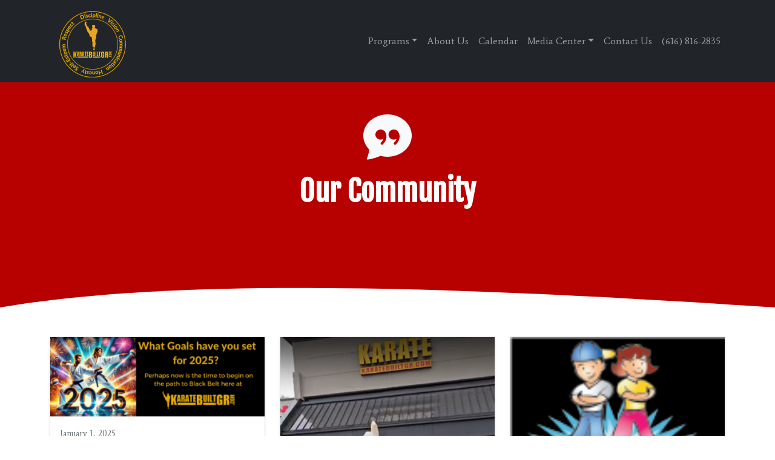

--- FILE ---
content_type: text/html; charset=UTF-8
request_url: https://karatebuiltgr.com/category/our-community/
body_size: 20781
content:
<!doctype html>
<html lang="en-US">
  <head><meta charset="UTF-8"><script>if(navigator.userAgent.match(/MSIE|Internet Explorer/i)||navigator.userAgent.match(/Trident\/7\..*?rv:11/i)){var href=document.location.href;if(!href.match(/[?&]nowprocket/)){if(href.indexOf("?")==-1){if(href.indexOf("#")==-1){document.location.href=href+"?nowprocket=1"}else{document.location.href=href.replace("#","?nowprocket=1#")}}else{if(href.indexOf("#")==-1){document.location.href=href+"&nowprocket=1"}else{document.location.href=href.replace("#","&nowprocket=1#")}}}}</script><script>(()=>{class RocketLazyLoadScripts{constructor(){this.v="2.0.4",this.userEvents=["keydown","keyup","mousedown","mouseup","mousemove","mouseover","mouseout","touchmove","touchstart","touchend","touchcancel","wheel","click","dblclick","input"],this.attributeEvents=["onblur","onclick","oncontextmenu","ondblclick","onfocus","onmousedown","onmouseenter","onmouseleave","onmousemove","onmouseout","onmouseover","onmouseup","onmousewheel","onscroll","onsubmit"]}async t(){this.i(),this.o(),/iP(ad|hone)/.test(navigator.userAgent)&&this.h(),this.u(),this.l(this),this.m(),this.k(this),this.p(this),this._(),await Promise.all([this.R(),this.L()]),this.lastBreath=Date.now(),this.S(this),this.P(),this.D(),this.O(),this.M(),await this.C(this.delayedScripts.normal),await this.C(this.delayedScripts.defer),await this.C(this.delayedScripts.async),await this.T(),await this.F(),await this.j(),await this.A(),window.dispatchEvent(new Event("rocket-allScriptsLoaded")),this.everythingLoaded=!0,this.lastTouchEnd&&await new Promise(t=>setTimeout(t,500-Date.now()+this.lastTouchEnd)),this.I(),this.H(),this.U(),this.W()}i(){this.CSPIssue=sessionStorage.getItem("rocketCSPIssue"),document.addEventListener("securitypolicyviolation",t=>{this.CSPIssue||"script-src-elem"!==t.violatedDirective||"data"!==t.blockedURI||(this.CSPIssue=!0,sessionStorage.setItem("rocketCSPIssue",!0))},{isRocket:!0})}o(){window.addEventListener("pageshow",t=>{this.persisted=t.persisted,this.realWindowLoadedFired=!0},{isRocket:!0}),window.addEventListener("pagehide",()=>{this.onFirstUserAction=null},{isRocket:!0})}h(){let t;function e(e){t=e}window.addEventListener("touchstart",e,{isRocket:!0}),window.addEventListener("touchend",function i(o){o.changedTouches[0]&&t.changedTouches[0]&&Math.abs(o.changedTouches[0].pageX-t.changedTouches[0].pageX)<10&&Math.abs(o.changedTouches[0].pageY-t.changedTouches[0].pageY)<10&&o.timeStamp-t.timeStamp<200&&(window.removeEventListener("touchstart",e,{isRocket:!0}),window.removeEventListener("touchend",i,{isRocket:!0}),"INPUT"===o.target.tagName&&"text"===o.target.type||(o.target.dispatchEvent(new TouchEvent("touchend",{target:o.target,bubbles:!0})),o.target.dispatchEvent(new MouseEvent("mouseover",{target:o.target,bubbles:!0})),o.target.dispatchEvent(new PointerEvent("click",{target:o.target,bubbles:!0,cancelable:!0,detail:1,clientX:o.changedTouches[0].clientX,clientY:o.changedTouches[0].clientY})),event.preventDefault()))},{isRocket:!0})}q(t){this.userActionTriggered||("mousemove"!==t.type||this.firstMousemoveIgnored?"keyup"===t.type||"mouseover"===t.type||"mouseout"===t.type||(this.userActionTriggered=!0,this.onFirstUserAction&&this.onFirstUserAction()):this.firstMousemoveIgnored=!0),"click"===t.type&&t.preventDefault(),t.stopPropagation(),t.stopImmediatePropagation(),"touchstart"===this.lastEvent&&"touchend"===t.type&&(this.lastTouchEnd=Date.now()),"click"===t.type&&(this.lastTouchEnd=0),this.lastEvent=t.type,t.composedPath&&t.composedPath()[0].getRootNode()instanceof ShadowRoot&&(t.rocketTarget=t.composedPath()[0]),this.savedUserEvents.push(t)}u(){this.savedUserEvents=[],this.userEventHandler=this.q.bind(this),this.userEvents.forEach(t=>window.addEventListener(t,this.userEventHandler,{passive:!1,isRocket:!0})),document.addEventListener("visibilitychange",this.userEventHandler,{isRocket:!0})}U(){this.userEvents.forEach(t=>window.removeEventListener(t,this.userEventHandler,{passive:!1,isRocket:!0})),document.removeEventListener("visibilitychange",this.userEventHandler,{isRocket:!0}),this.savedUserEvents.forEach(t=>{(t.rocketTarget||t.target).dispatchEvent(new window[t.constructor.name](t.type,t))})}m(){const t="return false",e=Array.from(this.attributeEvents,t=>"data-rocket-"+t),i="["+this.attributeEvents.join("],[")+"]",o="[data-rocket-"+this.attributeEvents.join("],[data-rocket-")+"]",s=(e,i,o)=>{o&&o!==t&&(e.setAttribute("data-rocket-"+i,o),e["rocket"+i]=new Function("event",o),e.setAttribute(i,t))};new MutationObserver(t=>{for(const n of t)"attributes"===n.type&&(n.attributeName.startsWith("data-rocket-")||this.everythingLoaded?n.attributeName.startsWith("data-rocket-")&&this.everythingLoaded&&this.N(n.target,n.attributeName.substring(12)):s(n.target,n.attributeName,n.target.getAttribute(n.attributeName))),"childList"===n.type&&n.addedNodes.forEach(t=>{if(t.nodeType===Node.ELEMENT_NODE)if(this.everythingLoaded)for(const i of[t,...t.querySelectorAll(o)])for(const t of i.getAttributeNames())e.includes(t)&&this.N(i,t.substring(12));else for(const e of[t,...t.querySelectorAll(i)])for(const t of e.getAttributeNames())this.attributeEvents.includes(t)&&s(e,t,e.getAttribute(t))})}).observe(document,{subtree:!0,childList:!0,attributeFilter:[...this.attributeEvents,...e]})}I(){this.attributeEvents.forEach(t=>{document.querySelectorAll("[data-rocket-"+t+"]").forEach(e=>{this.N(e,t)})})}N(t,e){const i=t.getAttribute("data-rocket-"+e);i&&(t.setAttribute(e,i),t.removeAttribute("data-rocket-"+e))}k(t){Object.defineProperty(HTMLElement.prototype,"onclick",{get(){return this.rocketonclick||null},set(e){this.rocketonclick=e,this.setAttribute(t.everythingLoaded?"onclick":"data-rocket-onclick","this.rocketonclick(event)")}})}S(t){function e(e,i){let o=e[i];e[i]=null,Object.defineProperty(e,i,{get:()=>o,set(s){t.everythingLoaded?o=s:e["rocket"+i]=o=s}})}e(document,"onreadystatechange"),e(window,"onload"),e(window,"onpageshow");try{Object.defineProperty(document,"readyState",{get:()=>t.rocketReadyState,set(e){t.rocketReadyState=e},configurable:!0}),document.readyState="loading"}catch(t){console.log("WPRocket DJE readyState conflict, bypassing")}}l(t){this.originalAddEventListener=EventTarget.prototype.addEventListener,this.originalRemoveEventListener=EventTarget.prototype.removeEventListener,this.savedEventListeners=[],EventTarget.prototype.addEventListener=function(e,i,o){o&&o.isRocket||!t.B(e,this)&&!t.userEvents.includes(e)||t.B(e,this)&&!t.userActionTriggered||e.startsWith("rocket-")||t.everythingLoaded?t.originalAddEventListener.call(this,e,i,o):(t.savedEventListeners.push({target:this,remove:!1,type:e,func:i,options:o}),"mouseenter"!==e&&"mouseleave"!==e||t.originalAddEventListener.call(this,e,t.savedUserEvents.push,o))},EventTarget.prototype.removeEventListener=function(e,i,o){o&&o.isRocket||!t.B(e,this)&&!t.userEvents.includes(e)||t.B(e,this)&&!t.userActionTriggered||e.startsWith("rocket-")||t.everythingLoaded?t.originalRemoveEventListener.call(this,e,i,o):t.savedEventListeners.push({target:this,remove:!0,type:e,func:i,options:o})}}J(t,e){this.savedEventListeners=this.savedEventListeners.filter(i=>{let o=i.type,s=i.target||window;return e!==o||t!==s||(this.B(o,s)&&(i.type="rocket-"+o),this.$(i),!1)})}H(){EventTarget.prototype.addEventListener=this.originalAddEventListener,EventTarget.prototype.removeEventListener=this.originalRemoveEventListener,this.savedEventListeners.forEach(t=>this.$(t))}$(t){t.remove?this.originalRemoveEventListener.call(t.target,t.type,t.func,t.options):this.originalAddEventListener.call(t.target,t.type,t.func,t.options)}p(t){let e;function i(e){return t.everythingLoaded?e:e.split(" ").map(t=>"load"===t||t.startsWith("load.")?"rocket-jquery-load":t).join(" ")}function o(o){function s(e){const s=o.fn[e];o.fn[e]=o.fn.init.prototype[e]=function(){return this[0]===window&&t.userActionTriggered&&("string"==typeof arguments[0]||arguments[0]instanceof String?arguments[0]=i(arguments[0]):"object"==typeof arguments[0]&&Object.keys(arguments[0]).forEach(t=>{const e=arguments[0][t];delete arguments[0][t],arguments[0][i(t)]=e})),s.apply(this,arguments),this}}if(o&&o.fn&&!t.allJQueries.includes(o)){const e={DOMContentLoaded:[],"rocket-DOMContentLoaded":[]};for(const t in e)document.addEventListener(t,()=>{e[t].forEach(t=>t())},{isRocket:!0});o.fn.ready=o.fn.init.prototype.ready=function(i){function s(){parseInt(o.fn.jquery)>2?setTimeout(()=>i.bind(document)(o)):i.bind(document)(o)}return"function"==typeof i&&(t.realDomReadyFired?!t.userActionTriggered||t.fauxDomReadyFired?s():e["rocket-DOMContentLoaded"].push(s):e.DOMContentLoaded.push(s)),o([])},s("on"),s("one"),s("off"),t.allJQueries.push(o)}e=o}t.allJQueries=[],o(window.jQuery),Object.defineProperty(window,"jQuery",{get:()=>e,set(t){o(t)}})}P(){const t=new Map;document.write=document.writeln=function(e){const i=document.currentScript,o=document.createRange(),s=i.parentElement;let n=t.get(i);void 0===n&&(n=i.nextSibling,t.set(i,n));const c=document.createDocumentFragment();o.setStart(c,0),c.appendChild(o.createContextualFragment(e)),s.insertBefore(c,n)}}async R(){return new Promise(t=>{this.userActionTriggered?t():this.onFirstUserAction=t})}async L(){return new Promise(t=>{document.addEventListener("DOMContentLoaded",()=>{this.realDomReadyFired=!0,t()},{isRocket:!0})})}async j(){return this.realWindowLoadedFired?Promise.resolve():new Promise(t=>{window.addEventListener("load",t,{isRocket:!0})})}M(){this.pendingScripts=[];this.scriptsMutationObserver=new MutationObserver(t=>{for(const e of t)e.addedNodes.forEach(t=>{"SCRIPT"!==t.tagName||t.noModule||t.isWPRocket||this.pendingScripts.push({script:t,promise:new Promise(e=>{const i=()=>{const i=this.pendingScripts.findIndex(e=>e.script===t);i>=0&&this.pendingScripts.splice(i,1),e()};t.addEventListener("load",i,{isRocket:!0}),t.addEventListener("error",i,{isRocket:!0}),setTimeout(i,1e3)})})})}),this.scriptsMutationObserver.observe(document,{childList:!0,subtree:!0})}async F(){await this.X(),this.pendingScripts.length?(await this.pendingScripts[0].promise,await this.F()):this.scriptsMutationObserver.disconnect()}D(){this.delayedScripts={normal:[],async:[],defer:[]},document.querySelectorAll("script[type$=rocketlazyloadscript]").forEach(t=>{t.hasAttribute("data-rocket-src")?t.hasAttribute("async")&&!1!==t.async?this.delayedScripts.async.push(t):t.hasAttribute("defer")&&!1!==t.defer||"module"===t.getAttribute("data-rocket-type")?this.delayedScripts.defer.push(t):this.delayedScripts.normal.push(t):this.delayedScripts.normal.push(t)})}async _(){await this.L();let t=[];document.querySelectorAll("script[type$=rocketlazyloadscript][data-rocket-src]").forEach(e=>{let i=e.getAttribute("data-rocket-src");if(i&&!i.startsWith("data:")){i.startsWith("//")&&(i=location.protocol+i);try{const o=new URL(i).origin;o!==location.origin&&t.push({src:o,crossOrigin:e.crossOrigin||"module"===e.getAttribute("data-rocket-type")})}catch(t){}}}),t=[...new Map(t.map(t=>[JSON.stringify(t),t])).values()],this.Y(t,"preconnect")}async G(t){if(await this.K(),!0!==t.noModule||!("noModule"in HTMLScriptElement.prototype))return new Promise(e=>{let i;function o(){(i||t).setAttribute("data-rocket-status","executed"),e()}try{if(navigator.userAgent.includes("Firefox/")||""===navigator.vendor||this.CSPIssue)i=document.createElement("script"),[...t.attributes].forEach(t=>{let e=t.nodeName;"type"!==e&&("data-rocket-type"===e&&(e="type"),"data-rocket-src"===e&&(e="src"),i.setAttribute(e,t.nodeValue))}),t.text&&(i.text=t.text),t.nonce&&(i.nonce=t.nonce),i.hasAttribute("src")?(i.addEventListener("load",o,{isRocket:!0}),i.addEventListener("error",()=>{i.setAttribute("data-rocket-status","failed-network"),e()},{isRocket:!0}),setTimeout(()=>{i.isConnected||e()},1)):(i.text=t.text,o()),i.isWPRocket=!0,t.parentNode.replaceChild(i,t);else{const i=t.getAttribute("data-rocket-type"),s=t.getAttribute("data-rocket-src");i?(t.type=i,t.removeAttribute("data-rocket-type")):t.removeAttribute("type"),t.addEventListener("load",o,{isRocket:!0}),t.addEventListener("error",i=>{this.CSPIssue&&i.target.src.startsWith("data:")?(console.log("WPRocket: CSP fallback activated"),t.removeAttribute("src"),this.G(t).then(e)):(t.setAttribute("data-rocket-status","failed-network"),e())},{isRocket:!0}),s?(t.fetchPriority="high",t.removeAttribute("data-rocket-src"),t.src=s):t.src="data:text/javascript;base64,"+window.btoa(unescape(encodeURIComponent(t.text)))}}catch(i){t.setAttribute("data-rocket-status","failed-transform"),e()}});t.setAttribute("data-rocket-status","skipped")}async C(t){const e=t.shift();return e?(e.isConnected&&await this.G(e),this.C(t)):Promise.resolve()}O(){this.Y([...this.delayedScripts.normal,...this.delayedScripts.defer,...this.delayedScripts.async],"preload")}Y(t,e){this.trash=this.trash||[];let i=!0;var o=document.createDocumentFragment();t.forEach(t=>{const s=t.getAttribute&&t.getAttribute("data-rocket-src")||t.src;if(s&&!s.startsWith("data:")){const n=document.createElement("link");n.href=s,n.rel=e,"preconnect"!==e&&(n.as="script",n.fetchPriority=i?"high":"low"),t.getAttribute&&"module"===t.getAttribute("data-rocket-type")&&(n.crossOrigin=!0),t.crossOrigin&&(n.crossOrigin=t.crossOrigin),t.integrity&&(n.integrity=t.integrity),t.nonce&&(n.nonce=t.nonce),o.appendChild(n),this.trash.push(n),i=!1}}),document.head.appendChild(o)}W(){this.trash.forEach(t=>t.remove())}async T(){try{document.readyState="interactive"}catch(t){}this.fauxDomReadyFired=!0;try{await this.K(),this.J(document,"readystatechange"),document.dispatchEvent(new Event("rocket-readystatechange")),await this.K(),document.rocketonreadystatechange&&document.rocketonreadystatechange(),await this.K(),this.J(document,"DOMContentLoaded"),document.dispatchEvent(new Event("rocket-DOMContentLoaded")),await this.K(),this.J(window,"DOMContentLoaded"),window.dispatchEvent(new Event("rocket-DOMContentLoaded"))}catch(t){console.error(t)}}async A(){try{document.readyState="complete"}catch(t){}try{await this.K(),this.J(document,"readystatechange"),document.dispatchEvent(new Event("rocket-readystatechange")),await this.K(),document.rocketonreadystatechange&&document.rocketonreadystatechange(),await this.K(),this.J(window,"load"),window.dispatchEvent(new Event("rocket-load")),await this.K(),window.rocketonload&&window.rocketonload(),await this.K(),this.allJQueries.forEach(t=>t(window).trigger("rocket-jquery-load")),await this.K(),this.J(window,"pageshow");const t=new Event("rocket-pageshow");t.persisted=this.persisted,window.dispatchEvent(t),await this.K(),window.rocketonpageshow&&window.rocketonpageshow({persisted:this.persisted})}catch(t){console.error(t)}}async K(){Date.now()-this.lastBreath>45&&(await this.X(),this.lastBreath=Date.now())}async X(){return document.hidden?new Promise(t=>setTimeout(t)):new Promise(t=>requestAnimationFrame(t))}B(t,e){return e===document&&"readystatechange"===t||(e===document&&"DOMContentLoaded"===t||(e===window&&"DOMContentLoaded"===t||(e===window&&"load"===t||e===window&&"pageshow"===t)))}static run(){(new RocketLazyLoadScripts).t()}}RocketLazyLoadScripts.run()})();</script>
    <!-- Required meta tags -->
    
    <meta name="viewport" content="width=device-width, initial-scale=1">

    <!-- wp_head begin -->
    <meta name='robots' content='index, follow, max-image-preview:large, max-snippet:-1, max-video-preview:-1' />

            <script data-no-defer="1" data-ezscrex="false" data-cfasync="false" data-pagespeed-no-defer data-cookieconsent="ignore">
                var ctPublicFunctions = {"_ajax_nonce":"2b8cdda64b","_rest_nonce":"e958af78b2","_ajax_url":"\/wp-admin\/admin-ajax.php","_rest_url":"https:\/\/karatebuiltgr.com\/wp-json\/","data__cookies_type":"none","data__ajax_type":"rest","data__bot_detector_enabled":"1","data__frontend_data_log_enabled":1,"cookiePrefix":"","wprocket_detected":true,"host_url":"karatebuiltgr.com","text__ee_click_to_select":"Click to select the whole data","text__ee_original_email":"The complete one is","text__ee_got_it":"Got it","text__ee_blocked":"Blocked","text__ee_cannot_connect":"Cannot connect","text__ee_cannot_decode":"Can not decode email. Unknown reason","text__ee_email_decoder":"CleanTalk email decoder","text__ee_wait_for_decoding":"The magic is on the way!","text__ee_decoding_process":"Please wait a few seconds while we decode the contact data."}
            </script>
        
            <script data-no-defer="1" data-ezscrex="false" data-cfasync="false" data-pagespeed-no-defer data-cookieconsent="ignore">
                var ctPublic = {"_ajax_nonce":"2b8cdda64b","settings__forms__check_internal":"1","settings__forms__check_external":"0","settings__forms__force_protection":"0","settings__forms__search_test":"1","settings__forms__wc_add_to_cart":"0","settings__data__bot_detector_enabled":"1","settings__sfw__anti_crawler":0,"blog_home":"https:\/\/karatebuiltgr.com\/","pixel__setting":"3","pixel__enabled":true,"pixel__url":null,"data__email_check_before_post":"1","data__email_check_exist_post":"0","data__cookies_type":"none","data__key_is_ok":true,"data__visible_fields_required":true,"wl_brandname":"Anti-Spam by CleanTalk","wl_brandname_short":"CleanTalk","ct_checkjs_key":"43f71f920bf84dd7335d7d184e724e109e73d197738f3307005c0f88761d3038","emailEncoderPassKey":"6ef6867fdacca352105b9696e193668e","bot_detector_forms_excluded":"W10=","advancedCacheExists":true,"varnishCacheExists":false,"wc_ajax_add_to_cart":true,"theRealPerson":{"phrases":{"trpHeading":"The Real Person Badge!","trpContent1":"The commenter acts as a real person and verified as not a bot.","trpContent2":" Anti-Spam by CleanTalk","trpContentLearnMore":"Learn more"},"trpContentLink":"https:\/\/cleantalk.org\/help\/the-real-person?utm_id=&amp;utm_term=&amp;utm_source=admin_side&amp;utm_medium=trp_badge&amp;utm_content=trp_badge_link_click&amp;utm_campaign=apbct_links","imgPersonUrl":"https:\/\/karatebuiltgr.com\/wp-content\/plugins\/cleantalk-spam-protect\/css\/images\/real_user.svg","imgShieldUrl":"https:\/\/karatebuiltgr.com\/wp-content\/plugins\/cleantalk-spam-protect\/css\/images\/shield.svg"}}
            </script>
        
	<!-- This site is optimized with the Yoast SEO plugin v26.7 - https://yoast.com/wordpress/plugins/seo/ -->
	<title>Our Community Archives - KarateBuilt Grand Rapids</title>
<link data-rocket-preload as="style" href="https://fonts.googleapis.com/css2?family=Average&#038;family=Fjalla+One&#038;display=swap" rel="preload">
<link href="https://fonts.googleapis.com/css2?family=Average&#038;family=Fjalla+One&#038;display=swap" media="print" onload="this.media=&#039;all&#039;" rel="stylesheet">
<noscript data-wpr-hosted-gf-parameters=""><link rel="stylesheet" href="https://fonts.googleapis.com/css2?family=Average&#038;family=Fjalla+One&#038;display=swap"></noscript>
	<link rel="canonical" href="https://karatebuiltgr.com/category/our-community/" />
	<meta property="og:locale" content="en_US" />
	<meta property="og:type" content="article" />
	<meta property="og:title" content="Our Community Archives - KarateBuilt Grand Rapids" />
	<meta property="og:url" content="https://karatebuiltgr.com/category/our-community/" />
	<meta property="og:site_name" content="KarateBuilt Grand Rapids" />
	<meta property="og:image" content="https://karatebuiltgr.com/wp-content/uploads/2022/12/Karatebuilt_logo-GR_big3.png" />
	<meta property="og:image:width" content="640" />
	<meta property="og:image:height" content="391" />
	<meta property="og:image:type" content="image/png" />
	<meta name="twitter:card" content="summary_large_image" />
	<script type="application/ld+json" class="yoast-schema-graph">{"@context":"https://schema.org","@graph":[{"@type":"CollectionPage","@id":"https://karatebuiltgr.com/category/our-community/","url":"https://karatebuiltgr.com/category/our-community/","name":"Our Community Archives - KarateBuilt Grand Rapids","isPartOf":{"@id":"https://karatebuiltgr.com/#website"},"primaryImageOfPage":{"@id":"https://karatebuiltgr.com/category/our-community/#primaryimage"},"image":{"@id":"https://karatebuiltgr.com/category/our-community/#primaryimage"},"thumbnailUrl":"https://karatebuiltgr.com/wp-content/uploads/2025/01/New-Year-2025-e1735761470667.png","breadcrumb":{"@id":"https://karatebuiltgr.com/category/our-community/#breadcrumb"},"inLanguage":"en-US"},{"@type":"ImageObject","inLanguage":"en-US","@id":"https://karatebuiltgr.com/category/our-community/#primaryimage","url":"https://karatebuiltgr.com/wp-content/uploads/2025/01/New-Year-2025-e1735761470667.png","contentUrl":"https://karatebuiltgr.com/wp-content/uploads/2025/01/New-Year-2025-e1735761470667.png","width":196,"height":185,"caption":"Get Started Towards Black Belt"},{"@type":"BreadcrumbList","@id":"https://karatebuiltgr.com/category/our-community/#breadcrumb","itemListElement":[{"@type":"ListItem","position":1,"name":"Home","item":"https://karatebuiltgr.com/"},{"@type":"ListItem","position":2,"name":"Our Community"}]},{"@type":"WebSite","@id":"https://karatebuiltgr.com/#website","url":"https://karatebuiltgr.com/","name":"KarateBuilt Grand Rapids","description":"(616) 899-4008 KarateBuilt Grand Rapids offers a wide variety of martial arts programs for both teens and adults.","publisher":{"@id":"https://karatebuiltgr.com/#organization"},"potentialAction":[{"@type":"SearchAction","target":{"@type":"EntryPoint","urlTemplate":"https://karatebuiltgr.com/?s={search_term_string}"},"query-input":{"@type":"PropertyValueSpecification","valueRequired":true,"valueName":"search_term_string"}}],"inLanguage":"en-US"},{"@type":"Organization","@id":"https://karatebuiltgr.com/#organization","name":"KarateBuilt Grand Rapids","url":"https://karatebuiltgr.com/","logo":{"@type":"ImageObject","inLanguage":"en-US","@id":"https://karatebuiltgr.com/#/schema/logo/image/","url":"https://karatebuiltgr.com/wp-content/uploads/2021/12/150.png","contentUrl":"https://karatebuiltgr.com/wp-content/uploads/2021/12/150.png","width":150,"height":150,"caption":"KarateBuilt Grand Rapids"},"image":{"@id":"https://karatebuiltgr.com/#/schema/logo/image/"}}]}</script>
	<!-- / Yoast SEO plugin. -->


<link rel='dns-prefetch' href='//fd.cleantalk.org' />
<link href='https://fonts.gstatic.com' crossorigin rel='preconnect' />
<style id='wp-img-auto-sizes-contain-inline-css'>
img:is([sizes=auto i],[sizes^="auto," i]){contain-intrinsic-size:3000px 1500px}
/*# sourceURL=wp-img-auto-sizes-contain-inline-css */
</style>
<style id='wp-block-library-inline-css'>
:root{--wp-block-synced-color:#7a00df;--wp-block-synced-color--rgb:122,0,223;--wp-bound-block-color:var(--wp-block-synced-color);--wp-editor-canvas-background:#ddd;--wp-admin-theme-color:#007cba;--wp-admin-theme-color--rgb:0,124,186;--wp-admin-theme-color-darker-10:#006ba1;--wp-admin-theme-color-darker-10--rgb:0,107,160.5;--wp-admin-theme-color-darker-20:#005a87;--wp-admin-theme-color-darker-20--rgb:0,90,135;--wp-admin-border-width-focus:2px}@media (min-resolution:192dpi){:root{--wp-admin-border-width-focus:1.5px}}.wp-element-button{cursor:pointer}:root .has-very-light-gray-background-color{background-color:#eee}:root .has-very-dark-gray-background-color{background-color:#313131}:root .has-very-light-gray-color{color:#eee}:root .has-very-dark-gray-color{color:#313131}:root .has-vivid-green-cyan-to-vivid-cyan-blue-gradient-background{background:linear-gradient(135deg,#00d084,#0693e3)}:root .has-purple-crush-gradient-background{background:linear-gradient(135deg,#34e2e4,#4721fb 50%,#ab1dfe)}:root .has-hazy-dawn-gradient-background{background:linear-gradient(135deg,#faaca8,#dad0ec)}:root .has-subdued-olive-gradient-background{background:linear-gradient(135deg,#fafae1,#67a671)}:root .has-atomic-cream-gradient-background{background:linear-gradient(135deg,#fdd79a,#004a59)}:root .has-nightshade-gradient-background{background:linear-gradient(135deg,#330968,#31cdcf)}:root .has-midnight-gradient-background{background:linear-gradient(135deg,#020381,#2874fc)}:root{--wp--preset--font-size--normal:16px;--wp--preset--font-size--huge:42px}.has-regular-font-size{font-size:1em}.has-larger-font-size{font-size:2.625em}.has-normal-font-size{font-size:var(--wp--preset--font-size--normal)}.has-huge-font-size{font-size:var(--wp--preset--font-size--huge)}.has-text-align-center{text-align:center}.has-text-align-left{text-align:left}.has-text-align-right{text-align:right}.has-fit-text{white-space:nowrap!important}#end-resizable-editor-section{display:none}.aligncenter{clear:both}.items-justified-left{justify-content:flex-start}.items-justified-center{justify-content:center}.items-justified-right{justify-content:flex-end}.items-justified-space-between{justify-content:space-between}.screen-reader-text{border:0;clip-path:inset(50%);height:1px;margin:-1px;overflow:hidden;padding:0;position:absolute;width:1px;word-wrap:normal!important}.screen-reader-text:focus{background-color:#ddd;clip-path:none;color:#444;display:block;font-size:1em;height:auto;left:5px;line-height:normal;padding:15px 23px 14px;text-decoration:none;top:5px;width:auto;z-index:100000}html :where(.has-border-color){border-style:solid}html :where([style*=border-top-color]){border-top-style:solid}html :where([style*=border-right-color]){border-right-style:solid}html :where([style*=border-bottom-color]){border-bottom-style:solid}html :where([style*=border-left-color]){border-left-style:solid}html :where([style*=border-width]){border-style:solid}html :where([style*=border-top-width]){border-top-style:solid}html :where([style*=border-right-width]){border-right-style:solid}html :where([style*=border-bottom-width]){border-bottom-style:solid}html :where([style*=border-left-width]){border-left-style:solid}html :where(img[class*=wp-image-]){height:auto;max-width:100%}:where(figure){margin:0 0 1em}html :where(.is-position-sticky){--wp-admin--admin-bar--position-offset:var(--wp-admin--admin-bar--height,0px)}@media screen and (max-width:600px){html :where(.is-position-sticky){--wp-admin--admin-bar--position-offset:0px}}

/*# sourceURL=wp-block-library-inline-css */
</style><style id='global-styles-inline-css'>
:root{--wp--preset--aspect-ratio--square: 1;--wp--preset--aspect-ratio--4-3: 4/3;--wp--preset--aspect-ratio--3-4: 3/4;--wp--preset--aspect-ratio--3-2: 3/2;--wp--preset--aspect-ratio--2-3: 2/3;--wp--preset--aspect-ratio--16-9: 16/9;--wp--preset--aspect-ratio--9-16: 9/16;--wp--preset--color--black: #000000;--wp--preset--color--cyan-bluish-gray: #abb8c3;--wp--preset--color--white: #ffffff;--wp--preset--color--pale-pink: #f78da7;--wp--preset--color--vivid-red: #cf2e2e;--wp--preset--color--luminous-vivid-orange: #ff6900;--wp--preset--color--luminous-vivid-amber: #fcb900;--wp--preset--color--light-green-cyan: #7bdcb5;--wp--preset--color--vivid-green-cyan: #00d084;--wp--preset--color--pale-cyan-blue: #8ed1fc;--wp--preset--color--vivid-cyan-blue: #0693e3;--wp--preset--color--vivid-purple: #9b51e0;--wp--preset--gradient--vivid-cyan-blue-to-vivid-purple: linear-gradient(135deg,rgb(6,147,227) 0%,rgb(155,81,224) 100%);--wp--preset--gradient--light-green-cyan-to-vivid-green-cyan: linear-gradient(135deg,rgb(122,220,180) 0%,rgb(0,208,130) 100%);--wp--preset--gradient--luminous-vivid-amber-to-luminous-vivid-orange: linear-gradient(135deg,rgb(252,185,0) 0%,rgb(255,105,0) 100%);--wp--preset--gradient--luminous-vivid-orange-to-vivid-red: linear-gradient(135deg,rgb(255,105,0) 0%,rgb(207,46,46) 100%);--wp--preset--gradient--very-light-gray-to-cyan-bluish-gray: linear-gradient(135deg,rgb(238,238,238) 0%,rgb(169,184,195) 100%);--wp--preset--gradient--cool-to-warm-spectrum: linear-gradient(135deg,rgb(74,234,220) 0%,rgb(151,120,209) 20%,rgb(207,42,186) 40%,rgb(238,44,130) 60%,rgb(251,105,98) 80%,rgb(254,248,76) 100%);--wp--preset--gradient--blush-light-purple: linear-gradient(135deg,rgb(255,206,236) 0%,rgb(152,150,240) 100%);--wp--preset--gradient--blush-bordeaux: linear-gradient(135deg,rgb(254,205,165) 0%,rgb(254,45,45) 50%,rgb(107,0,62) 100%);--wp--preset--gradient--luminous-dusk: linear-gradient(135deg,rgb(255,203,112) 0%,rgb(199,81,192) 50%,rgb(65,88,208) 100%);--wp--preset--gradient--pale-ocean: linear-gradient(135deg,rgb(255,245,203) 0%,rgb(182,227,212) 50%,rgb(51,167,181) 100%);--wp--preset--gradient--electric-grass: linear-gradient(135deg,rgb(202,248,128) 0%,rgb(113,206,126) 100%);--wp--preset--gradient--midnight: linear-gradient(135deg,rgb(2,3,129) 0%,rgb(40,116,252) 100%);--wp--preset--font-size--small: 13px;--wp--preset--font-size--medium: 20px;--wp--preset--font-size--large: 36px;--wp--preset--font-size--x-large: 42px;--wp--preset--spacing--20: 0.44rem;--wp--preset--spacing--30: 0.67rem;--wp--preset--spacing--40: 1rem;--wp--preset--spacing--50: 1.5rem;--wp--preset--spacing--60: 2.25rem;--wp--preset--spacing--70: 3.38rem;--wp--preset--spacing--80: 5.06rem;--wp--preset--shadow--natural: 6px 6px 9px rgba(0, 0, 0, 0.2);--wp--preset--shadow--deep: 12px 12px 50px rgba(0, 0, 0, 0.4);--wp--preset--shadow--sharp: 6px 6px 0px rgba(0, 0, 0, 0.2);--wp--preset--shadow--outlined: 6px 6px 0px -3px rgb(255, 255, 255), 6px 6px rgb(0, 0, 0);--wp--preset--shadow--crisp: 6px 6px 0px rgb(0, 0, 0);}:where(.is-layout-flex){gap: 0.5em;}:where(.is-layout-grid){gap: 0.5em;}body .is-layout-flex{display: flex;}.is-layout-flex{flex-wrap: wrap;align-items: center;}.is-layout-flex > :is(*, div){margin: 0;}body .is-layout-grid{display: grid;}.is-layout-grid > :is(*, div){margin: 0;}:where(.wp-block-columns.is-layout-flex){gap: 2em;}:where(.wp-block-columns.is-layout-grid){gap: 2em;}:where(.wp-block-post-template.is-layout-flex){gap: 1.25em;}:where(.wp-block-post-template.is-layout-grid){gap: 1.25em;}.has-black-color{color: var(--wp--preset--color--black) !important;}.has-cyan-bluish-gray-color{color: var(--wp--preset--color--cyan-bluish-gray) !important;}.has-white-color{color: var(--wp--preset--color--white) !important;}.has-pale-pink-color{color: var(--wp--preset--color--pale-pink) !important;}.has-vivid-red-color{color: var(--wp--preset--color--vivid-red) !important;}.has-luminous-vivid-orange-color{color: var(--wp--preset--color--luminous-vivid-orange) !important;}.has-luminous-vivid-amber-color{color: var(--wp--preset--color--luminous-vivid-amber) !important;}.has-light-green-cyan-color{color: var(--wp--preset--color--light-green-cyan) !important;}.has-vivid-green-cyan-color{color: var(--wp--preset--color--vivid-green-cyan) !important;}.has-pale-cyan-blue-color{color: var(--wp--preset--color--pale-cyan-blue) !important;}.has-vivid-cyan-blue-color{color: var(--wp--preset--color--vivid-cyan-blue) !important;}.has-vivid-purple-color{color: var(--wp--preset--color--vivid-purple) !important;}.has-black-background-color{background-color: var(--wp--preset--color--black) !important;}.has-cyan-bluish-gray-background-color{background-color: var(--wp--preset--color--cyan-bluish-gray) !important;}.has-white-background-color{background-color: var(--wp--preset--color--white) !important;}.has-pale-pink-background-color{background-color: var(--wp--preset--color--pale-pink) !important;}.has-vivid-red-background-color{background-color: var(--wp--preset--color--vivid-red) !important;}.has-luminous-vivid-orange-background-color{background-color: var(--wp--preset--color--luminous-vivid-orange) !important;}.has-luminous-vivid-amber-background-color{background-color: var(--wp--preset--color--luminous-vivid-amber) !important;}.has-light-green-cyan-background-color{background-color: var(--wp--preset--color--light-green-cyan) !important;}.has-vivid-green-cyan-background-color{background-color: var(--wp--preset--color--vivid-green-cyan) !important;}.has-pale-cyan-blue-background-color{background-color: var(--wp--preset--color--pale-cyan-blue) !important;}.has-vivid-cyan-blue-background-color{background-color: var(--wp--preset--color--vivid-cyan-blue) !important;}.has-vivid-purple-background-color{background-color: var(--wp--preset--color--vivid-purple) !important;}.has-black-border-color{border-color: var(--wp--preset--color--black) !important;}.has-cyan-bluish-gray-border-color{border-color: var(--wp--preset--color--cyan-bluish-gray) !important;}.has-white-border-color{border-color: var(--wp--preset--color--white) !important;}.has-pale-pink-border-color{border-color: var(--wp--preset--color--pale-pink) !important;}.has-vivid-red-border-color{border-color: var(--wp--preset--color--vivid-red) !important;}.has-luminous-vivid-orange-border-color{border-color: var(--wp--preset--color--luminous-vivid-orange) !important;}.has-luminous-vivid-amber-border-color{border-color: var(--wp--preset--color--luminous-vivid-amber) !important;}.has-light-green-cyan-border-color{border-color: var(--wp--preset--color--light-green-cyan) !important;}.has-vivid-green-cyan-border-color{border-color: var(--wp--preset--color--vivid-green-cyan) !important;}.has-pale-cyan-blue-border-color{border-color: var(--wp--preset--color--pale-cyan-blue) !important;}.has-vivid-cyan-blue-border-color{border-color: var(--wp--preset--color--vivid-cyan-blue) !important;}.has-vivid-purple-border-color{border-color: var(--wp--preset--color--vivid-purple) !important;}.has-vivid-cyan-blue-to-vivid-purple-gradient-background{background: var(--wp--preset--gradient--vivid-cyan-blue-to-vivid-purple) !important;}.has-light-green-cyan-to-vivid-green-cyan-gradient-background{background: var(--wp--preset--gradient--light-green-cyan-to-vivid-green-cyan) !important;}.has-luminous-vivid-amber-to-luminous-vivid-orange-gradient-background{background: var(--wp--preset--gradient--luminous-vivid-amber-to-luminous-vivid-orange) !important;}.has-luminous-vivid-orange-to-vivid-red-gradient-background{background: var(--wp--preset--gradient--luminous-vivid-orange-to-vivid-red) !important;}.has-very-light-gray-to-cyan-bluish-gray-gradient-background{background: var(--wp--preset--gradient--very-light-gray-to-cyan-bluish-gray) !important;}.has-cool-to-warm-spectrum-gradient-background{background: var(--wp--preset--gradient--cool-to-warm-spectrum) !important;}.has-blush-light-purple-gradient-background{background: var(--wp--preset--gradient--blush-light-purple) !important;}.has-blush-bordeaux-gradient-background{background: var(--wp--preset--gradient--blush-bordeaux) !important;}.has-luminous-dusk-gradient-background{background: var(--wp--preset--gradient--luminous-dusk) !important;}.has-pale-ocean-gradient-background{background: var(--wp--preset--gradient--pale-ocean) !important;}.has-electric-grass-gradient-background{background: var(--wp--preset--gradient--electric-grass) !important;}.has-midnight-gradient-background{background: var(--wp--preset--gradient--midnight) !important;}.has-small-font-size{font-size: var(--wp--preset--font-size--small) !important;}.has-medium-font-size{font-size: var(--wp--preset--font-size--medium) !important;}.has-large-font-size{font-size: var(--wp--preset--font-size--large) !important;}.has-x-large-font-size{font-size: var(--wp--preset--font-size--x-large) !important;}
/*# sourceURL=global-styles-inline-css */
</style>

<style id='classic-theme-styles-inline-css'>
/*! This file is auto-generated */
.wp-block-button__link{color:#fff;background-color:#32373c;border-radius:9999px;box-shadow:none;text-decoration:none;padding:calc(.667em + 2px) calc(1.333em + 2px);font-size:1.125em}.wp-block-file__button{background:#32373c;color:#fff;text-decoration:none}
/*# sourceURL=/wp-includes/css/classic-themes.min.css */
</style>
<link rel='stylesheet' id='cleantalk-public-css-css' href='https://karatebuiltgr.com/wp-content/plugins/cleantalk-spam-protect/css/cleantalk-public.min.css?ver=6.70.1_1766930195' media='all' />
<link rel='stylesheet' id='cleantalk-email-decoder-css-css' href='https://karatebuiltgr.com/wp-content/plugins/cleantalk-spam-protect/css/cleantalk-email-decoder.min.css?ver=6.70.1_1766930195' media='all' />
<link rel='stylesheet' id='cleantalk-trp-css-css' href='https://karatebuiltgr.com/wp-content/plugins/cleantalk-spam-protect/css/cleantalk-trp.min.css?ver=6.70.1_1766930195' media='all' />
<link data-minify="1" rel='stylesheet' id='mpack-style-css' href='https://karatebuiltgr.com/wp-content/cache/min/1/wp-content/plugins/genthree-marketing-pack/css/mpstyle.css?ver=1768339264' media='all' />
<link data-minify="1" rel='stylesheet' id='style-name-css' href='https://karatebuiltgr.com/wp-content/cache/min/1/wp-content/plugins/sg-livecanvasmod/sg-livecanvasmodfe.css?ver=1768339264' media='all' />
<link data-minify="1" rel='stylesheet' id='sgpc-style-css' href='https://karatebuiltgr.com/wp-content/cache/min/1/wp-content/plugins/sg-podcast/css/player-style.css?ver=1768339264' media='all' />
<link data-minify="1" rel='stylesheet' id='picostrap-styles-css' href='https://karatebuiltgr.com/wp-content/cache/min/1/wp-content/themes/picostrap5-child-base/css-output/bundle.css?ver=1768339264' media='all' />
<script src="https://karatebuiltgr.com/wp-content/plugins/cleantalk-spam-protect/js/apbct-public-bundle_int-protection.min.js?ver=6.70.1_1766930195" id="apbct-public-bundle_int-protection.min-js-js" data-rocket-defer defer></script>
<script type="rocketlazyloadscript" data-minify="1" data-rocket-src="https://karatebuiltgr.com/wp-content/cache/min/1/ct-bot-detector-wrapper.js?ver=1768339265" id="ct_bot_detector-js" defer data-wp-strategy="defer"></script>
<script type="rocketlazyloadscript" data-rocket-src="https://karatebuiltgr.com/wp-includes/js/jquery/jquery.min.js?ver=3.7.1" id="jquery-core-js" data-rocket-defer defer></script>
<script type="rocketlazyloadscript" data-rocket-src="https://karatebuiltgr.com/wp-includes/js/jquery/jquery-migrate.min.js?ver=3.4.1" id="jquery-migrate-js" data-rocket-defer defer></script>
<script type="rocketlazyloadscript" data-minify="1" data-rocket-src="https://karatebuiltgr.com/wp-content/cache/min/1/wp-content/plugins/sg-podcast/js/plyr.js?ver=1768339265" id="sgpc-js-js" data-rocket-defer defer></script>
<link rel="preconnect" href="https://fonts.googleapis.com">
<link rel="preconnect" href="https://fonts.gstatic.com" crossorigin>

 <!-- Facebook Pixel Code -->
<script type="rocketlazyloadscript">
!function(f,b,e,v,n,t,s)
{if(f.fbq)return;n=f.fbq=function(){n.callMethod?
n.callMethod.apply(n,arguments):n.queue.push(arguments)};
if(!f.\_fbq)f.\_fbq=n;n.push=n;n.loaded=!0;n.version='2.0';
n.queue=\[\];t=b.createElement(e);t.async=!0;
t.src=v;s=b.getElementsByTagName(e)\[0\];
s.parentNode.insertBefore(t,s)}(window, document,'script',
'https://connect.facebook.net/en\_US/fbevents.js');
fbq('init', '3402677556468256');
fbq('track', 'PageView');
</script>
<!-- End Facebook Pixel Code -->
<!-- Google tag (gtag.js) -->
<script type="rocketlazyloadscript" async data-rocket-src="https://www.googletagmanager.com/gtag/js?id=G-Q996V16TXC"></script>
<script type="rocketlazyloadscript">
  window.dataLayer = window.dataLayer || [];
  function gtag(){dataLayer.push(arguments);}
  gtag('js', new Date());

  gtag('config', 'G-Q996V16TXC');
</script>

<!-- Global site tag (gtag.js) - Google Ads: 995437113 -->
<script type="rocketlazyloadscript" async data-rocket-src="https://www.googletagmanager.com/gtag/js?id=AW-995437113"></script>
<script type="rocketlazyloadscript">
  window.dataLayer = window.dataLayer || [];
  function gtag(){dataLayer.push(arguments);}
  gtag('js', new Date());

  gtag('config', 'AW-995437113');
</script><link rel="icon" href="https://karatebuiltgr.com/wp-content/uploads/2022/12/cropped-Karatebuilt-avatar-32x32.png" sizes="32x32" />
<link rel="icon" href="https://karatebuiltgr.com/wp-content/uploads/2022/12/cropped-Karatebuilt-avatar-192x192.png" sizes="192x192" />
<link rel="apple-touch-icon" href="https://karatebuiltgr.com/wp-content/uploads/2022/12/cropped-Karatebuilt-avatar-180x180.png" />
<meta name="msapplication-TileImage" content="https://karatebuiltgr.com/wp-content/uploads/2022/12/cropped-Karatebuilt-avatar-270x270.png" />
		<style id="wp-custom-css">
			/* video interview css */
.gradient-talks-fade {
background: linear-gradient(90deg, #1aafff, #1aafff, #0c88cb, #076699, #045b8b, #035b8b, #01293e, #011722);
}

.gradient-talks-yellow-fade {
    background: linear-gradient(90deg, #ffc107, #ffc107, #ab8105, #c79709, #b78b06, #bd8f07, #ffc107, #ffc107);
}

.vid-header {
    padding: 0;
    position: relative;
    overflow: hidden;
    display: flex;
    align-items: center;
    background-size: cover;
    background-position: 50%;
}

.vid-header .container {
    z-index: 1;
}

.oblique-vid {
  transform: skewX(343deg);
  overflow: hidden;
  width: 65%;
  left: -10rem;
  border-bottom-left-radius: 4.75rem;
  border-right: 22px solid #ffc108;
}

.oblique-vid .oblique-vid-image {
    transform: skewX(10deg);
}

/* end of video inetrview stuff */		</style>
		<noscript><style id="rocket-lazyload-nojs-css">.rll-youtube-player, [data-lazy-src]{display:none !important;}</style></noscript>    <!-- wp_head end -->
  <link data-minify="1" rel='stylesheet' id='lc-aos-css' href='https://karatebuiltgr.com/wp-content/cache/min/1/wp-content/plugins/livecanvas/modules/optin-extra-assets/aos.css?ver=1768339264' media='all' />
<meta name="generator" content="WP Rocket 3.20.3" data-wpr-features="wpr_delay_js wpr_defer_js wpr_minify_js wpr_lazyload_images wpr_lazyload_iframes wpr_minify_css wpr_preload_links wpr_desktop" /></head>
  <body class="archive category category-our-community category-163 wp-custom-logo wp-embed-responsive wp-theme-picostrap5 wp-child-theme-picostrap5-child-base lc-custom-header lc-custom-footer" >

      
    
    


<header id='lc-header'>
<div data-rocket-location-hash="6306befc6b35fb5ac805df8ea0fc2bd6" class="text-dark bg-warning pt-1 d-none">
	<div data-rocket-location-hash="40f22408a88335a0945fffe944caafc3" class="container">
		<div class="row text-center">
			<div class="col-md-12 d-flex align-items-center justify-content-center">
				<div class="lc-block">
					<div>
						<h3 class="text-">Free Bully Prevention Training - Saturday Sept. 28</h3>
					</div>
				</div>
				<div class="lc-block ms-2">
					<a class="btn btn-danger" href="https://www.eventbrite.com/e/free-bully-prevention-training-at-karatebuilt-grand-rapids-tickets-998669747097" role="button" style="border-width:2px; padding:3px 7px;" target="_blank" rel="noopener">Sign Up Today!</a>
				</div>
			</div>
		</div>
	</div>
</div>
<div data-rocket-location-hash="3c01d202a159bcc17e5f324f7a26485d" class="bg-dark">
	<nav class="navbar navbar-expand-lg navbar-dark bg-dark">
		<div data-rocket-location-hash="04b24f2a01e05ca636ff58e62299aa1e" class="container">
			<a class="navbar-brand d-flex align-items-center" href="https://karatebuiltgr.com/">
				<div  class="live-shortcode me-auto"><a href="https://karatebuiltgr.com/" class="custom-logo-link" rel="home"><img width="110" height="110" src="data:image/svg+xml,%3Csvg%20xmlns='http://www.w3.org/2000/svg'%20viewBox='0%200%20110%20110'%3E%3C/svg%3E" class="custom-logo" alt="KarateBuilt Grand Rapids" decoding="async" data-lazy-src="https://karatebuiltgr.com/wp-content/uploads/2023/10/Karate-Built-GR-CircleGoldLogo-xs-2.png" /><noscript><img width="110" height="110" src="https://karatebuiltgr.com/wp-content/uploads/2023/10/Karate-Built-GR-CircleGoldLogo-xs-2.png" class="custom-logo" alt="KarateBuilt Grand Rapids" decoding="async" /></noscript></a></div>
			</a>
			<button class="navbar-toggler" type="button" data-bs-toggle="collapse" data-bs-target="#myNavbar1" aria-controls="myNavbar1" aria-expanded="false" aria-label="Toggle navigation">
				<span class="navbar-toggler-icon"></span>
			</button>
			<div class="collapse navbar-collapse" id="myNavbar1">
				<div  class="live-shortcode ms-auto"> <!--  lc_nav_menu --> <ul id="menu-menu-1" class="navbar-nav"><li  class="menu-item menu-item-type-custom menu-item-object-custom menu-item-has-children dropdown nav-item nav-item-42"><a href="#" class="nav-link  dropdown-toggle" data-bs-toggle="dropdown" data-bs-auto-close="outside" aria-haspopup="true" aria-expanded="false">Programs</a>
<ul class="dropdown-menu  depth_0">
	<li  class="menu-item menu-item-type-post_type menu-item-object-page nav-item nav-item-2853"><a href="https://karatebuiltgr.com/pre-school-karate-kids/" class="dropdown-item">Pre-School Karate Kids</a></li>
	<li  class="menu-item menu-item-type-post_type menu-item-object-page nav-item nav-item-2382"><a href="https://karatebuiltgr.com/karate-for-kids/" class="dropdown-item">Karate For Kids</a></li>
	<li  class="menu-item menu-item-type-post_type menu-item-object-page nav-item nav-item-2225"><a href="https://karatebuiltgr.com/adult-martial-arts/" class="dropdown-item">Adult Martial Arts</a></li>
	<li  class="menu-item menu-item-type-post_type menu-item-object-page nav-item nav-item-2843"><a href="https://karatebuiltgr.com/martial-arts-birthday-parties/" class="dropdown-item">Martial Arts Birthday Parties</a></li>
</ul>
</li>
<li  class="menu-item menu-item-type-post_type menu-item-object-page nav-item nav-item-2224"><a href="https://karatebuiltgr.com/about-us/" class="nav-link">About Us</a></li>
<li  class="menu-item menu-item-type-post_type menu-item-object-page nav-item nav-item-2928"><a href="https://karatebuiltgr.com/calendar/" class="nav-link">Calendar</a></li>
<li  class="menu-item menu-item-type-custom menu-item-object-custom menu-item-has-children dropdown nav-item nav-item-773"><a href="#" class="nav-link  dropdown-toggle" data-bs-toggle="dropdown" data-bs-auto-close="outside" aria-haspopup="true" aria-expanded="false">Media Center</a>
<ul class="dropdown-menu  depth_0">
	<li  class="menu-item menu-item-type-taxonomy menu-item-object-category nav-item nav-item-77"><a href="https://karatebuiltgr.com/category/blog/" class="dropdown-item">Blog</a></li>
	<li  class="menu-item menu-item-type-post_type menu-item-object-page nav-item nav-item-2251"><a href="https://karatebuiltgr.com/gallery/" class="dropdown-item">Gallery</a></li>
	<li  class="menu-item menu-item-type-post_type menu-item-object-page nav-item nav-item-2923"><a href="https://karatebuiltgr.com/featured-videos/" class="dropdown-item">Featured Videos</a></li>
	<li  class="menu-item menu-item-type-custom menu-item-object-custom nav-item nav-item-348"><a href="/podcasts/" class="dropdown-item">Podcasts</a></li>
</ul>
</li>
<li  class="menu-item menu-item-type-post_type menu-item-object-page nav-item nav-item-2234"><a href="https://karatebuiltgr.com/contact-us/" class="nav-link">Contact Us</a></li>
<li itemscope="itemscope" itemtype="https://www.schema.org/SiteNavigationElement" class="busphone menu-item menu-item-type-post_type menu-item-object-page nav-item d-none d-sm-none d-md-none d-xl-block"><a class="nav-link" href="tel:+16168162835">(616) 816-2835</a></li></ul> <!-- /lc_nav_menu --> </div>
			</div>

		</div>
	</nav>
</div>
</header>



<main id='theme-main'>  
 
<section data-rocket-location-hash="679be1b3bcbfb36688f2b0c3c7364ee6" class="bg-danger">
	<div data-rocket-location-hash="b582f311b2d5c16aa75c93a596be526c" class="container-fluid px-4 py-5 mb-5 text-center bg-danger">
		<div class="lc-block d-block mx-auto mb-4"><svg xmlns="http://www.w3.org/2000/svg" width="5em" height="5em" fill="currentColor" class="text-light" viewBox="0 0 16 16" style="" lc-helper="svg-icon">
				<path d="M16 8c0 3.866-3.582 7-8 7a9.06 9.06 0 0 1-2.347-.306c-.584.296-1.925.864-4.181 1.234-.2.032-.352-.176-.273-.362.354-.836.674-1.95.77-2.966C.744 11.37 0 9.76 0 8c0-3.866 3.582-7 8-7s8 3.134 8 7zM7.194 6.766a1.688 1.688 0 0 0-.227-.272 1.467 1.467 0 0 0-.469-.324l-.008-.004A1.785 1.785 0 0 0 5.734 6C4.776 6 4 6.746 4 7.667c0 .92.776 1.666 1.734 1.666.343 0 .662-.095.931-.26-.137.389-.39.804-.81 1.22a.405.405 0 0 0 .011.59c.173.16.447.155.614-.01 1.334-1.329 1.37-2.758.941-3.706a2.461 2.461 0 0 0-.227-.4zM11 9.073c-.136.389-.39.804-.81 1.22a.405.405 0 0 0 .012.59c.172.16.446.155.613-.01 1.334-1.329 1.37-2.758.942-3.706a2.466 2.466 0 0 0-.228-.4 1.686 1.686 0 0 0-.227-.273 1.466 1.466 0 0 0-.469-.324l-.008-.004A1.785 1.785 0 0 0 10.07 6c-.957 0-1.734.746-1.734 1.667 0 .92.777 1.666 1.734 1.666.343 0 .662-.095.931-.26z"></path>
			</svg></div>
		<div class="lc-block">
			<div editable="rich">

				<h2 class="display-5 fw-bold text-white">Our Community</h2>

			</div>
		</div>
		<div class="lc-block col-lg-6 mx-auto mb-4">
			<div editable="rich">
				<div class="lead text-white archive-description"></div>
			</div>
		</div>


	</div>



	<svg class="lc-shape-divider-bottom" style="fill:white; height: 6vh;" xmlns="http://www.w3.org/2000/svg" version="1.1" width="100%" viewBox="0 0 100 100" preserveAspectRatio="none">
		<path d="M0 100 C 20 0 50 0 100 100 Z"></path>
	</svg>
</section>



<section data-rocket-location-hash="53b9aa04815217cfb89e8fb1e40e7d38" class="album py-5">
  <div class="container">
    <div class="row">
    <div class="col-md-4 col-sm-6">
  <div class="card mb-4 shadow-sm">

    <img width="300" height="111" src="data:image/svg+xml,%3Csvg%20xmlns='http://www.w3.org/2000/svg'%20viewBox='0%200%20300%20111'%3E%3C/svg%3E" class="w-100 wp-post-image" alt="Happy New Year 2025" decoding="async" data-lazy-srcset="https://karatebuiltgr.com/wp-content/uploads/2025/01/New-Year-2025-300x111.png 300w,   https://karatebuiltgr.com/wp-content/uploads/2025/01/New-Year-2025-1024x379.png 1024w,   https://karatebuiltgr.com/wp-content/uploads/2025/01/New-Year-2025-768x284.png 768w" data-lazy-sizes="(max-width: 300px) 100vw, 300px" data-lazy-src="https://karatebuiltgr.com/wp-content/uploads/2025/01/New-Year-2025-300x111.png" /><noscript><img width="300" height="111" src="https://karatebuiltgr.com/wp-content/uploads/2025/01/New-Year-2025-300x111.png" class="w-100 wp-post-image" alt="Happy New Year 2025" decoding="async" srcset="https://karatebuiltgr.com/wp-content/uploads/2025/01/New-Year-2025-300x111.png 300w,   https://karatebuiltgr.com/wp-content/uploads/2025/01/New-Year-2025-1024x379.png 1024w,   https://karatebuiltgr.com/wp-content/uploads/2025/01/New-Year-2025-768x284.png 768w" sizes="(max-width: 300px) 100vw, 300px" /></noscript>    
    <div class="card-body">
                  <small class="text-muted">January 1, 2025</small>
                
        <h2><a class="stretched-link" href="https://karatebuiltgr.com/welcome-2025-happy-new-year/">Welcome 2025 Happy New Year!</a></h2>
        <p class="card-text"><p>&#8230;</p>
<p class="text-end"><a class="btn btn-outline-secondary picostrap-read-more-link mt-3" href="https://karatebuiltgr.com/welcome-2025-happy-new-year/">Read More&#8230;</a></p>
</p>
        <!--
        <div class="d-flex justify-content-between align-items-center"> 
            <div class="btn-group">
              <button type="button" class="btn btn-sm btn-outline-secondary">View</button>
              <button type="button" class="btn btn-sm btn-outline-secondary">Edit</button>
            </div>
        </div>
        -->
    </div>
  </div>
</div><div class="col-md-4 col-sm-6">
  <div class="card mb-4 shadow-sm">

    <img width="300" height="281" src="data:image/svg+xml,%3Csvg%20xmlns='http://www.w3.org/2000/svg'%20viewBox='0%200%20300%20281'%3E%3C/svg%3E" class="w-100 wp-post-image" alt="" decoding="async" fetchpriority="high" data-lazy-srcset="https://karatebuiltgr.com/wp-content/uploads/2024/09/TrunkorTreat2023KBGR-300x281.png 300w,   https://karatebuiltgr.com/wp-content/uploads/2024/09/TrunkorTreat2023KBGR.png 607w" data-lazy-sizes="(max-width: 300px) 100vw, 300px" data-lazy-src="https://karatebuiltgr.com/wp-content/uploads/2024/09/TrunkorTreat2023KBGR-300x281.png" /><noscript><img width="300" height="281" src="https://karatebuiltgr.com/wp-content/uploads/2024/09/TrunkorTreat2023KBGR-300x281.png" class="w-100 wp-post-image" alt="" decoding="async" fetchpriority="high" srcset="https://karatebuiltgr.com/wp-content/uploads/2024/09/TrunkorTreat2023KBGR-300x281.png 300w,   https://karatebuiltgr.com/wp-content/uploads/2024/09/TrunkorTreat2023KBGR.png 607w" sizes="(max-width: 300px) 100vw, 300px" /></noscript>    
    <div class="card-body">
                  <small class="text-muted">September 27, 2024</small>
                
        <h2><a class="stretched-link" href="https://karatebuiltgr.com/cascade-east-plaza-community-trunk-or-treat-pet-parade/">Cascade East Plaza Community Trunk or Treat &#038; Pet Parade</a></h2>
        <p class="card-text"><p>Get those costumes on for some fall fun at the&nbsp; CASCADE COMMUNITY TRUNK-OR-TREAT&nbsp; on Saturday October 12 from 11:00-2:00 at the Cascade&#8230;</p>
<p class="text-end"><a class="btn btn-outline-secondary picostrap-read-more-link mt-3" href="https://karatebuiltgr.com/cascade-east-plaza-community-trunk-or-treat-pet-parade/">Read More&#8230;</a></p>
</p>
        <!--
        <div class="d-flex justify-content-between align-items-center"> 
            <div class="btn-group">
              <button type="button" class="btn btn-sm btn-outline-secondary">View</button>
              <button type="button" class="btn btn-sm btn-outline-secondary">Edit</button>
            </div>
        </div>
        -->
    </div>
  </div>
</div><div class="col-md-4 col-sm-6">
  <div class="card mb-4 shadow-sm">

    <img width="128" height="134" src="data:image/svg+xml,%3Csvg%20xmlns='http://www.w3.org/2000/svg'%20viewBox='0%200%20128%20134'%3E%3C/svg%3E" class="w-100 wp-post-image" alt="" decoding="async" data-lazy-src="https://karatebuiltgr.com/wp-content/uploads/2024/08/KnPBPLogo.png" /><noscript><img width="128" height="134" src="https://karatebuiltgr.com/wp-content/uploads/2024/08/KnPBPLogo.png" class="w-100 wp-post-image" alt="" decoding="async" /></noscript>    
    <div class="card-body">
                  <small class="text-muted">August 19, 2024</small>
                
        <h2><a class="stretched-link" href="https://karatebuiltgr.com/free-bully-prevention-training/">Free Bully Prevention Training!</a></h2>
        <p class="card-text"><p>FREE Training on September 28th 11:00 am and 1:30 am &#8211; Bring Friends &amp; Thier Parents! Click here for a Flyer Bullying&#8230;</p>
<p class="text-end"><a class="btn btn-outline-secondary picostrap-read-more-link mt-3" href="https://karatebuiltgr.com/free-bully-prevention-training/">Read More&#8230;</a></p>
</p>
        <!--
        <div class="d-flex justify-content-between align-items-center"> 
            <div class="btn-group">
              <button type="button" class="btn btn-sm btn-outline-secondary">View</button>
              <button type="button" class="btn btn-sm btn-outline-secondary">Edit</button>
            </div>
        </div>
        -->
    </div>
  </div>
</div><div class="col-md-4 col-sm-6">
  <div class="card mb-4 shadow-sm">

        
    <div class="card-body">
                  <small class="text-muted">May 6, 2024</small>
                
        <h2><a class="stretched-link" href="https://karatebuiltgr.com/why-earn-your-black-belt/">Why Earn Your Black Belt?</a></h2>
        <p class="card-text"><p>&#8230;</p>
<p class="text-end"><a class="btn btn-outline-secondary picostrap-read-more-link mt-3" href="https://karatebuiltgr.com/why-earn-your-black-belt/">Read More&#8230;</a></p>
</p>
        <!--
        <div class="d-flex justify-content-between align-items-center"> 
            <div class="btn-group">
              <button type="button" class="btn btn-sm btn-outline-secondary">View</button>
              <button type="button" class="btn btn-sm btn-outline-secondary">Edit</button>
            </div>
        </div>
        -->
    </div>
  </div>
</div><div class="col-md-4 col-sm-6">
  <div class="card mb-4 shadow-sm">

    <img width="300" height="204" src="data:image/svg+xml,%3Csvg%20xmlns='http://www.w3.org/2000/svg'%20viewBox='0%200%20300%20204'%3E%3C/svg%3E" class="w-100 wp-post-image" alt="Screaming boy with tablet" decoding="async" data-lazy-srcset="https://karatebuiltgr.com/wp-content/uploads/2023/10/screaming_kid_tablet_1.9MB-300x204.png 300w,   https://karatebuiltgr.com/wp-content/uploads/2023/10/screaming_kid_tablet_1.9MB-1024x695.png 1024w,   https://karatebuiltgr.com/wp-content/uploads/2023/10/screaming_kid_tablet_1.9MB-768x521.png 768w,   https://karatebuiltgr.com/wp-content/uploads/2023/10/screaming_kid_tablet_1.9MB-1536x1042.png 1536w,   https://karatebuiltgr.com/wp-content/uploads/2023/10/screaming_kid_tablet_1.9MB.png 1627w" data-lazy-sizes="(max-width: 300px) 100vw, 300px" data-lazy-src="https://karatebuiltgr.com/wp-content/uploads/2023/10/screaming_kid_tablet_1.9MB-300x204.png" /><noscript><img width="300" height="204" src="https://karatebuiltgr.com/wp-content/uploads/2023/10/screaming_kid_tablet_1.9MB-300x204.png" class="w-100 wp-post-image" alt="Screaming boy with tablet" decoding="async" srcset="https://karatebuiltgr.com/wp-content/uploads/2023/10/screaming_kid_tablet_1.9MB-300x204.png 300w,   https://karatebuiltgr.com/wp-content/uploads/2023/10/screaming_kid_tablet_1.9MB-1024x695.png 1024w,   https://karatebuiltgr.com/wp-content/uploads/2023/10/screaming_kid_tablet_1.9MB-768x521.png 768w,   https://karatebuiltgr.com/wp-content/uploads/2023/10/screaming_kid_tablet_1.9MB-1536x1042.png 1536w,   https://karatebuiltgr.com/wp-content/uploads/2023/10/screaming_kid_tablet_1.9MB.png 1627w" sizes="(max-width: 300px) 100vw, 300px" /></noscript>    
    <div class="card-body">
                  <small class="text-muted">October 5, 2023</small>
                
        <h2><a class="stretched-link" href="https://karatebuiltgr.com/what-the-are-you-calling-my-kid-a-jerk/">What the&#8230;! Are You Calling My Kid a Jerk?</a></h2>
        <p class="card-text"><p>Take a look into Chapter one and you can decide! &nbsp; &nbsp; &nbsp; &nbsp; &nbsp; &nbsp; &nbsp; If we don&#8217;t shape our&#8230;</p>
<p class="text-end"><a class="btn btn-outline-secondary picostrap-read-more-link mt-3" href="https://karatebuiltgr.com/what-the-are-you-calling-my-kid-a-jerk/">Read More&#8230;</a></p>
</p>
        <!--
        <div class="d-flex justify-content-between align-items-center"> 
            <div class="btn-group">
              <button type="button" class="btn btn-sm btn-outline-secondary">View</button>
              <button type="button" class="btn btn-sm btn-outline-secondary">Edit</button>
            </div>
        </div>
        -->
    </div>
  </div>
</div><div class="col-md-4 col-sm-6">
  <div class="card mb-4 shadow-sm">

        
    <div class="card-body">
                  <small class="text-muted">September 21, 2023</small>
                
        <h2><a class="stretched-link" href="https://karatebuiltgr.com/congratulations-on-your-new-book-mr-flees/">Congratulations on Your New Book Mr. Flees!</a></h2>
        <p class="card-text"><p>Congratulations to Dwayne L. Flees for becoming a published author through RevPublishing! In his new book, “Life Stinks When Your Kid’s a&#8230;</p>
<p class="text-end"><a class="btn btn-outline-secondary picostrap-read-more-link mt-3" href="https://karatebuiltgr.com/congratulations-on-your-new-book-mr-flees/">Read More&#8230;</a></p>
</p>
        <!--
        <div class="d-flex justify-content-between align-items-center"> 
            <div class="btn-group">
              <button type="button" class="btn btn-sm btn-outline-secondary">View</button>
              <button type="button" class="btn btn-sm btn-outline-secondary">Edit</button>
            </div>
        </div>
        -->
    </div>
  </div>
</div><div class="col-md-4 col-sm-6">
  <div class="card mb-4 shadow-sm">

    <img width="300" height="146" src="data:image/svg+xml,%3Csvg%20xmlns='http://www.w3.org/2000/svg'%20viewBox='0%200%20300%20146'%3E%3C/svg%3E" class="w-100 wp-post-image" alt="" decoding="async" data-lazy-srcset="https://karatebuiltgr.com/wp-content/uploads/2022/12/New-KarateBuilt-Grand-Rapids-Location-scaled-1-300x146.jpg 300w,   https://karatebuiltgr.com/wp-content/uploads/2022/12/New-KarateBuilt-Grand-Rapids-Location-scaled-1-1024x498.jpg 1024w,   https://karatebuiltgr.com/wp-content/uploads/2022/12/New-KarateBuilt-Grand-Rapids-Location-scaled-1-768x373.jpg 768w,   https://karatebuiltgr.com/wp-content/uploads/2022/12/New-KarateBuilt-Grand-Rapids-Location-scaled-1-1536x746.jpg 1536w,   https://karatebuiltgr.com/wp-content/uploads/2022/12/New-KarateBuilt-Grand-Rapids-Location-scaled-1-2048x995.jpg 2048w" data-lazy-sizes="(max-width: 300px) 100vw, 300px" data-lazy-src="https://karatebuiltgr.com/wp-content/uploads/2022/12/New-KarateBuilt-Grand-Rapids-Location-scaled-1-300x146.jpg" /><noscript><img width="300" height="146" src="https://karatebuiltgr.com/wp-content/uploads/2022/12/New-KarateBuilt-Grand-Rapids-Location-scaled-1-300x146.jpg" class="w-100 wp-post-image" alt="" decoding="async" srcset="https://karatebuiltgr.com/wp-content/uploads/2022/12/New-KarateBuilt-Grand-Rapids-Location-scaled-1-300x146.jpg 300w,   https://karatebuiltgr.com/wp-content/uploads/2022/12/New-KarateBuilt-Grand-Rapids-Location-scaled-1-1024x498.jpg 1024w,   https://karatebuiltgr.com/wp-content/uploads/2022/12/New-KarateBuilt-Grand-Rapids-Location-scaled-1-768x373.jpg 768w,   https://karatebuiltgr.com/wp-content/uploads/2022/12/New-KarateBuilt-Grand-Rapids-Location-scaled-1-1536x746.jpg 1536w,   https://karatebuiltgr.com/wp-content/uploads/2022/12/New-KarateBuilt-Grand-Rapids-Location-scaled-1-2048x995.jpg 2048w" sizes="(max-width: 300px) 100vw, 300px" /></noscript>    
    <div class="card-body">
                  <small class="text-muted">May 6, 2021</small>
                
        <h2><a class="stretched-link" href="https://karatebuiltgr.com/we-have-moved/">WE HAVE MOVED!</a></h2>
        <p class="card-text"><p>&nbsp; KarateBuilt Grand Rapids has moved! &nbsp; Our new home is in the Forest Hills Cascade Shopping Center at 6469 28th St&#8230;</p>
<p class="text-end"><a class="btn btn-outline-secondary picostrap-read-more-link mt-3" href="https://karatebuiltgr.com/we-have-moved/">Read More&#8230;</a></p>
</p>
        <!--
        <div class="d-flex justify-content-between align-items-center"> 
            <div class="btn-group">
              <button type="button" class="btn btn-sm btn-outline-secondary">View</button>
              <button type="button" class="btn btn-sm btn-outline-secondary">Edit</button>
            </div>
        </div>
        -->
    </div>
  </div>
</div>    </div>

    <div class="row">
      <div class="col lead text-center w-100">
        <div class="d-inline-block"></div>
      </div><!-- /col -->
    </div> <!-- /row -->
  </div>
</section>
 
</main>
	


<footer id='lc-footer'>
<div data-rocket-location-hash="25e398e8a67aa839034e37947597a27d" class="text-light bg-dark">
	<div data-rocket-location-hash="9d3100bc6247c551e63a9f689886b3d1" class="container py-5">
		<div class="row">
			<div class="col-lg-2 offset-lg-1">

				<div class="lc-block small">
					<div>

						<img src="data:image/svg+xml,%3Csvg%20xmlns='http://www.w3.org/2000/svg'%20viewBox='0%200%20120%20120'%3E%3C/svg%3E" alt="" width="120" height="120" class="aligncenter size-full img-fluid mb-4 wp-image-3120" srcset="" sizes="" data-lazy-src="https://karatebuiltgr.com/wp-content/uploads/2023/10/Karate-Built-GR-CircleGoldLogo-xs-2.png"><noscript><img src="https://karatebuiltgr.com/wp-content/uploads/2023/10/Karate-Built-GR-CircleGoldLogo-xs-2.png" alt="" width="120" height="120" class="aligncenter size-full img-fluid mb-4 wp-image-3120" srcset="" sizes=""></noscript>

						<p class="sm-text bg-dark border border-white border-1 p-2 text-center text-white mt-0">Sign up for our online promotional special,<br>CALL NOW:<br><a class="sitephone" href="tel:+16168162835">(616) 816-2835</a></p>
					</div>
				</div>
				<!-- /lc-block -->

				<div class="lc-block py-2">
					<div  class="live-shortcode"><ul class="socialst"><li><a href="https://www.facebook.com/KarateBuiltGR" title=" target="_blank"" rel="noopener noreferrer" target="_blank"><svg xmlns="http://www.w3.org/2000/svg" viewBox="0 0 512 512" width="2em" height="2em" lc-helper="svg-icon" fill="currentColor">
		<path d="M504 256C504 119 393 8 256 8S8 119 8 256c0 123.78 90.69 226.38 209.25 245V327.69h-63V256h63v-54.64c0-62.15 37-96.48 93.67-96.48 27.14 0 55.52 4.84 55.52 4.84v61h-31.28c-30.8 0-40.41 19.12-40.41 38.73V256h68.78l-11 71.69h-57.78V501C413.31 482.38 504 379.78 504 256z"></path>
	</svg></a></li><li><a href="https://www.youtube.com/channel/UCiKQ2YhhFxU-BspX0sqS5uw" title=" target="_blank"" rel="noopener noreferrer" target="_blank"><svg xmlns="http://www.w3.org/2000/svg" viewBox="0 0 576 512" width="2em" height="2em" lc-helper="svg-icon" fill="currentColor">
		<path d="M549.655 124.083c-6.281-23.65-24.787-42.276-48.284-48.597C458.781 64 288 64 288 64S117.22 64 74.629 75.486c-23.497 6.322-42.003 24.947-48.284 48.597-11.412 42.867-11.412 132.305-11.412 132.305s0 89.438 11.412 132.305c6.281 23.65 24.787 41.5 48.284 47.821C117.22 448 288 448 288 448s170.78 0 213.371-11.486c23.497-6.321 42.003-24.171 48.284-47.821 11.412-42.867 11.412-132.305 11.412-132.305s0-89.438-11.412-132.305zm-317.51 213.508V175.185l142.739 81.205-142.739 81.201z"></path>
	</svg></a></li></ul></div>
				</div>

			</div>
			<div class="col-lg-3 offset-lg-1">
				<div class="lc-block mb-4">
					<div>
						<h4>Quick Links</h4>
					</div>
				</div>
				<!-- /lc-block -->
				<div class="lc-block small">
					<div>
						<div class="">
							<div class="row">
								<div class="col-6">
									<ul class="p-0 sm-text text-white mb-0">
										<li><a href="/about-us">› About Us</a></li>
										<li><a href="/reviews">› Testimonials</a></li>
									</ul>
								</div>
								<div class="col-6">
									<ul class="p-0 sm-text text-white mb-0">
										<li><a href="/category/blog">› Blog</a></li>
										<li><a href="/podcasts">› Podcasts</a></li>
										<li><a href="/gallery">› Gallery</a></li>
										<li><a href="/privacy">› Privacy</a></li>
										<li><a href="/terms-and-conditions">› Terms &amp; Conditions</a></li>
									</ul>
								</div>
							</div>
						</div>
					</div>
				</div>
				<!-- /lc-block -->
			</div>
			<div class="col-lg-2">

				<!-- /lc-block -->
				<div class="lc-block small">
					<div>
						<h4>Recent Posts</h4>
					</div>
				</div>
				<div class="lc-block small">
					<div lc-helper="posts-loop" class="live-shortcode"><ul class='list-unstyled'> <li><a class='d-block mb-3' href='https://karatebuiltgr.com/parent-testimonial-spotlight/'>Parent Testimonial Spotlight</a> </li> <li><a class='d-block mb-3' href='https://karatebuiltgr.com/5star/'>We'd LOVE To Get Your 5-Star ⭐️⭐️⭐️⭐️⭐️ Review!!</a> </li> <li><a class='d-block mb-3' href='https://karatebuiltgr.com/why-you-might-be-ignoring-the-most-important-moments-with-your-kids-and-what-to-do-instead/'>Why You Might Be Ignoring the Most Important Moments With Your Kids (And What to Do Instead)</a> </li> <li><a class='d-block mb-3' href='https://karatebuiltgr.com/correct-small-behaviors-for-big-results/'>Correct Small Behaviors for Big Results</a> </li> <li><a class='d-block mb-3' href='https://karatebuiltgr.com/how-to-stop-bad-behavior-before-it-starts-without-losing-your-mind/'>How to Stop Bad Behavior Before It Starts (Without Losing Your Mind)</a> </li> <li><a class='d-block mb-3' href='https://karatebuiltgr.com/welcome-2025-happy-new-year/'>Welcome 2025 Happy New Year!</a> </li></ul></div>
				</div>
				<!-- /lc-block -->
			</div>
			<div class="col-lg-2">
				<div class="lc-block mb-4">
					<div>
						<h4>Contact Us</h4>
					</div>
				</div>
				<!-- /lc-block -->
				<div class="lc-block small">
					<div>
						<div class="ms-5">
							<p class="text-white sm-text">
								<strong>Location:</strong><br>
								<a href="https://maps.google.com?daddr=6469+28th+St.+SE,+Grand+Rapids+MI,+49546" target="_blank" class="text-light">6469 28th St. SE<br> Grand Rapids MI, 49546</a>
							</p>
							<p class="text-white sm-text mb-0">
								<strong>Phone:</strong> <a class="sitephone" href="tel:+16168162835">(616) 816-2835</a>
							</p>
						</div>
					</div>
				</div>
				<!-- /lc-block -->
			</div>
		</div>
	</div>
	<div data-rocket-location-hash="2c1721c135c3e69648d72876778f6436" class="py-5 container">
		<div class="row">
			<div class="col-6 small">
				<div class="lc-block">
					<div>
						<p>Copyright © 2026 | KarateBuilt Grand Rapids </p>
					</div>
				</div>
				<!-- /lc-block -->
			</div>
			<div class="col-6 text-end small">

				<!-- /lc-block -->
				<div class="lc-block" style="">
					<div>
						<p> Built by <a href="https://revmarketing.com">RevMarketing</a></p>
					</div>
				</div><!-- /lc-block -->
			</div>
		</div>
	</div>
</div>
</footer>




	<script type="rocketlazyloadscript">				
                    document.addEventListener('DOMContentLoaded', function () {
                        setTimeout(function(){
                            if( document.querySelectorAll('[name^=ct_checkjs]').length > 0 ) {
                                if (typeof apbct_public_sendREST === 'function' && typeof apbct_js_keys__set_input_value === 'function') {
                                    apbct_public_sendREST(
                                    'js_keys__get',
                                    { callback: apbct_js_keys__set_input_value })
                                }
                            }
                        },0)					    
                    })				
                </script><script type="speculationrules">
{"prefetch":[{"source":"document","where":{"and":[{"href_matches":"/*"},{"not":{"href_matches":["/wp-*.php","/wp-admin/*","/wp-content/uploads/*","/wp-content/*","/wp-content/plugins/*","/wp-content/themes/picostrap5-child-base/*","/wp-content/themes/picostrap5/*","/*\\?(.+)"]}},{"not":{"selector_matches":"a[rel~=\"nofollow\"]"}},{"not":{"selector_matches":".no-prefetch, .no-prefetch a"}}]},"eagerness":"conservative"}]}
</script>
<script type="rocketlazyloadscript">window.addEventListener('DOMContentLoaded', function() {
jQuery(function () {
    var maxL = 200;
 jQuery('.reviewcontent').each(function () {
        var text = jQuery(this).text();
        if(text.length > maxL) {
            var begin = text.substr(0, maxL);
            begin = begin.substr(0, Math.min(begin.length, begin.lastIndexOf(" "))) + '...';
            var end = text.substr(begin.length);
            jQuery(this).html(begin)
                .append(jQuery('<a class="readmore d-block"/>').attr('href', '#').html('Read More'))
                .append(jQuery('<div class="hidden" />').html(end));
        }
    });
    jQuery(document).on('click', '.readmore', function (event) {
	    event.preventDefault();
        jQuery(this).next('.hidden').slideToggle(400);
    })
})
});</script>
    <script type="rocketlazyloadscript" data-rocket-src="https://widgets.leadconnectorhq.com/loader.js"  
  data-resources-url="https://widgets.leadconnectorhq.com/chat-widget/loader.js" 
 data-widget-id="69373199d355bd22c28848ba"    data-rocket-defer defer> 
 </script>	<script type="rocketlazyloadscript" id="lc_script_tag" data-rocket-type="module"></script>
	<script type="rocketlazyloadscript" data-minify="1" data-rocket-src="https://karatebuiltgr.com/wp-content/cache/min/1/wp-content/plugins/livecanvas/modules/optin-extra-assets/aos-with-init.js?ver=1768339265" id="lc-aos-js" data-rocket-defer defer></script>
<script type="rocketlazyloadscript" id="rocket-browser-checker-js-after">
"use strict";var _createClass=function(){function defineProperties(target,props){for(var i=0;i<props.length;i++){var descriptor=props[i];descriptor.enumerable=descriptor.enumerable||!1,descriptor.configurable=!0,"value"in descriptor&&(descriptor.writable=!0),Object.defineProperty(target,descriptor.key,descriptor)}}return function(Constructor,protoProps,staticProps){return protoProps&&defineProperties(Constructor.prototype,protoProps),staticProps&&defineProperties(Constructor,staticProps),Constructor}}();function _classCallCheck(instance,Constructor){if(!(instance instanceof Constructor))throw new TypeError("Cannot call a class as a function")}var RocketBrowserCompatibilityChecker=function(){function RocketBrowserCompatibilityChecker(options){_classCallCheck(this,RocketBrowserCompatibilityChecker),this.passiveSupported=!1,this._checkPassiveOption(this),this.options=!!this.passiveSupported&&options}return _createClass(RocketBrowserCompatibilityChecker,[{key:"_checkPassiveOption",value:function(self){try{var options={get passive(){return!(self.passiveSupported=!0)}};window.addEventListener("test",null,options),window.removeEventListener("test",null,options)}catch(err){self.passiveSupported=!1}}},{key:"initRequestIdleCallback",value:function(){!1 in window&&(window.requestIdleCallback=function(cb){var start=Date.now();return setTimeout(function(){cb({didTimeout:!1,timeRemaining:function(){return Math.max(0,50-(Date.now()-start))}})},1)}),!1 in window&&(window.cancelIdleCallback=function(id){return clearTimeout(id)})}},{key:"isDataSaverModeOn",value:function(){return"connection"in navigator&&!0===navigator.connection.saveData}},{key:"supportsLinkPrefetch",value:function(){var elem=document.createElement("link");return elem.relList&&elem.relList.supports&&elem.relList.supports("prefetch")&&window.IntersectionObserver&&"isIntersecting"in IntersectionObserverEntry.prototype}},{key:"isSlowConnection",value:function(){return"connection"in navigator&&"effectiveType"in navigator.connection&&("2g"===navigator.connection.effectiveType||"slow-2g"===navigator.connection.effectiveType)}}]),RocketBrowserCompatibilityChecker}();
//# sourceURL=rocket-browser-checker-js-after
</script>
<script id="rocket-preload-links-js-extra">
var RocketPreloadLinksConfig = {"excludeUris":"/(?:.+/)?feed(?:/(?:.+/?)?)?$|/(?:.+/)?embed/|/(index.php/)?(.*)wp-json(/.*|$)|/refer/|/go/|/recommend/|/recommends/","usesTrailingSlash":"1","imageExt":"jpg|jpeg|gif|png|tiff|bmp|webp|avif|pdf|doc|docx|xls|xlsx|php","fileExt":"jpg|jpeg|gif|png|tiff|bmp|webp|avif|pdf|doc|docx|xls|xlsx|php|html|htm","siteUrl":"https://karatebuiltgr.com","onHoverDelay":"100","rateThrottle":"3"};
//# sourceURL=rocket-preload-links-js-extra
</script>
<script type="rocketlazyloadscript" id="rocket-preload-links-js-after">
(function() {
"use strict";var r="function"==typeof Symbol&&"symbol"==typeof Symbol.iterator?function(e){return typeof e}:function(e){return e&&"function"==typeof Symbol&&e.constructor===Symbol&&e!==Symbol.prototype?"symbol":typeof e},e=function(){function i(e,t){for(var n=0;n<t.length;n++){var i=t[n];i.enumerable=i.enumerable||!1,i.configurable=!0,"value"in i&&(i.writable=!0),Object.defineProperty(e,i.key,i)}}return function(e,t,n){return t&&i(e.prototype,t),n&&i(e,n),e}}();function i(e,t){if(!(e instanceof t))throw new TypeError("Cannot call a class as a function")}var t=function(){function n(e,t){i(this,n),this.browser=e,this.config=t,this.options=this.browser.options,this.prefetched=new Set,this.eventTime=null,this.threshold=1111,this.numOnHover=0}return e(n,[{key:"init",value:function(){!this.browser.supportsLinkPrefetch()||this.browser.isDataSaverModeOn()||this.browser.isSlowConnection()||(this.regex={excludeUris:RegExp(this.config.excludeUris,"i"),images:RegExp(".("+this.config.imageExt+")$","i"),fileExt:RegExp(".("+this.config.fileExt+")$","i")},this._initListeners(this))}},{key:"_initListeners",value:function(e){-1<this.config.onHoverDelay&&document.addEventListener("mouseover",e.listener.bind(e),e.listenerOptions),document.addEventListener("mousedown",e.listener.bind(e),e.listenerOptions),document.addEventListener("touchstart",e.listener.bind(e),e.listenerOptions)}},{key:"listener",value:function(e){var t=e.target.closest("a"),n=this._prepareUrl(t);if(null!==n)switch(e.type){case"mousedown":case"touchstart":this._addPrefetchLink(n);break;case"mouseover":this._earlyPrefetch(t,n,"mouseout")}}},{key:"_earlyPrefetch",value:function(t,e,n){var i=this,r=setTimeout(function(){if(r=null,0===i.numOnHover)setTimeout(function(){return i.numOnHover=0},1e3);else if(i.numOnHover>i.config.rateThrottle)return;i.numOnHover++,i._addPrefetchLink(e)},this.config.onHoverDelay);t.addEventListener(n,function e(){t.removeEventListener(n,e,{passive:!0}),null!==r&&(clearTimeout(r),r=null)},{passive:!0})}},{key:"_addPrefetchLink",value:function(i){return this.prefetched.add(i.href),new Promise(function(e,t){var n=document.createElement("link");n.rel="prefetch",n.href=i.href,n.onload=e,n.onerror=t,document.head.appendChild(n)}).catch(function(){})}},{key:"_prepareUrl",value:function(e){if(null===e||"object"!==(void 0===e?"undefined":r(e))||!1 in e||-1===["http:","https:"].indexOf(e.protocol))return null;var t=e.href.substring(0,this.config.siteUrl.length),n=this._getPathname(e.href,t),i={original:e.href,protocol:e.protocol,origin:t,pathname:n,href:t+n};return this._isLinkOk(i)?i:null}},{key:"_getPathname",value:function(e,t){var n=t?e.substring(this.config.siteUrl.length):e;return n.startsWith("/")||(n="/"+n),this._shouldAddTrailingSlash(n)?n+"/":n}},{key:"_shouldAddTrailingSlash",value:function(e){return this.config.usesTrailingSlash&&!e.endsWith("/")&&!this.regex.fileExt.test(e)}},{key:"_isLinkOk",value:function(e){return null!==e&&"object"===(void 0===e?"undefined":r(e))&&(!this.prefetched.has(e.href)&&e.origin===this.config.siteUrl&&-1===e.href.indexOf("?")&&-1===e.href.indexOf("#")&&!this.regex.excludeUris.test(e.href)&&!this.regex.images.test(e.href))}}],[{key:"run",value:function(){"undefined"!=typeof RocketPreloadLinksConfig&&new n(new RocketBrowserCompatibilityChecker({capture:!0,passive:!0}),RocketPreloadLinksConfig).init()}}]),n}();t.run();
}());

//# sourceURL=rocket-preload-links-js-after
</script>
<script type="rocketlazyloadscript" data-rocket-src="https://karatebuiltgr.com/wp-content/themes/picostrap5/js/bootstrap.bundle.min.js" id="bootstrap5-js" defer data-wp-strategy="defer"></script>
<script>window.lazyLoadOptions=[{elements_selector:"img[data-lazy-src],.rocket-lazyload,iframe[data-lazy-src]",data_src:"lazy-src",data_srcset:"lazy-srcset",data_sizes:"lazy-sizes",class_loading:"lazyloading",class_loaded:"lazyloaded",threshold:300,callback_loaded:function(element){if(element.tagName==="IFRAME"&&element.dataset.rocketLazyload=="fitvidscompatible"){if(element.classList.contains("lazyloaded")){if(typeof window.jQuery!="undefined"){if(jQuery.fn.fitVids){jQuery(element).parent().fitVids()}}}}}},{elements_selector:".rocket-lazyload",data_src:"lazy-src",data_srcset:"lazy-srcset",data_sizes:"lazy-sizes",class_loading:"lazyloading",class_loaded:"lazyloaded",threshold:300,}];window.addEventListener('LazyLoad::Initialized',function(e){var lazyLoadInstance=e.detail.instance;if(window.MutationObserver){var observer=new MutationObserver(function(mutations){var image_count=0;var iframe_count=0;var rocketlazy_count=0;mutations.forEach(function(mutation){for(var i=0;i<mutation.addedNodes.length;i++){if(typeof mutation.addedNodes[i].getElementsByTagName!=='function'){continue}
if(typeof mutation.addedNodes[i].getElementsByClassName!=='function'){continue}
images=mutation.addedNodes[i].getElementsByTagName('img');is_image=mutation.addedNodes[i].tagName=="IMG";iframes=mutation.addedNodes[i].getElementsByTagName('iframe');is_iframe=mutation.addedNodes[i].tagName=="IFRAME";rocket_lazy=mutation.addedNodes[i].getElementsByClassName('rocket-lazyload');image_count+=images.length;iframe_count+=iframes.length;rocketlazy_count+=rocket_lazy.length;if(is_image){image_count+=1}
if(is_iframe){iframe_count+=1}}});if(image_count>0||iframe_count>0||rocketlazy_count>0){lazyLoadInstance.update()}});var b=document.getElementsByTagName("body")[0];var config={childList:!0,subtree:!0};observer.observe(b,config)}},!1)</script><script data-no-minify="1" async src="https://karatebuiltgr.com/wp-content/plugins/wp-rocket/assets/js/lazyload/17.8.3/lazyload.min.js"></script>
	<script>var rocket_beacon_data = {"ajax_url":"https:\/\/karatebuiltgr.com\/wp-admin\/admin-ajax.php","nonce":"efef91ef64","url":"https:\/\/karatebuiltgr.com\/category\/our-community","is_mobile":false,"width_threshold":1600,"height_threshold":700,"delay":500,"debug":null,"status":{"atf":true,"lrc":true,"preconnect_external_domain":true},"elements":"img, video, picture, p, main, div, li, svg, section, header, span","lrc_threshold":1800,"preconnect_external_domain_elements":["link","script","iframe"],"preconnect_external_domain_exclusions":["static.cloudflareinsights.com","rel=\"profile\"","rel=\"preconnect\"","rel=\"dns-prefetch\"","rel=\"icon\""]}</script><script data-name="wpr-wpr-beacon" src='https://karatebuiltgr.com/wp-content/plugins/wp-rocket/assets/js/wpr-beacon.min.js' async></script></body>
</html>
<!-- This website is like a Rocket, isn't it? Performance optimized by WP Rocket. Learn more: https://wp-rocket.me - Debug: cached@1768379387 -->

--- FILE ---
content_type: text/css; charset=utf-8
request_url: https://karatebuiltgr.com/wp-content/cache/min/1/wp-content/plugins/genthree-marketing-pack/css/mpstyle.css?ver=1768339264
body_size: 509
content:
.star-rating{position:relative;left:-6%}.star-rating .gfield_radio{font-family:"Font Awesome 5 Free"}.star-rating .gfield_radio:not(old){display:inline-block;vertical-align:bottom}.star-rating .gfield_radio:not(old)>input{margin-right:-100%;opacity:0}.star-rating .gfield_radio:not(old)>label{float:right;width:1.1em;overflow:hidden;white-space:nowrap;cursor:pointer;font-size:200%;color:#ced4da}.star-rating .gfield_radio:not(old)>label:before{content:"\f005"}.star-rating .gfield_radio:not(old)>label:hover:before,.star-rating .gfield_radio:not(old)>label:hover~label:before,.star-rating .gfield_radio:not(:hover)>:checked~label:before{color:#F47C3C;text-shadow:0 0 3px #F47C3C;content:"\f005";font-weight:900}.review-card .card-body{min-height:275px}.hidden{display:none}.readmore{margin:0 5px}.wpchatbot-quickaccess-close{min-width:35px;height:35px;font-size:20px;cursor:pointer}div#wpcb-main-conversation{height:200px!important}body.home cf-chat scrollable:nth-of-type(1):before{content:'';background:conic-gradient(from -90deg at top left,black,white);height:180px;width:432px;position:absolute;top:0%;left:-25%;background-repeat:no-repeat}@media (min-width:768px){body.home cf-chat scrollable:nth-of-type(1):before{top:0%;left:13%}}ul.socialst{list-style-type:none}ul.socialst li{display:inline;margin-left:3px;margin-right:3px}